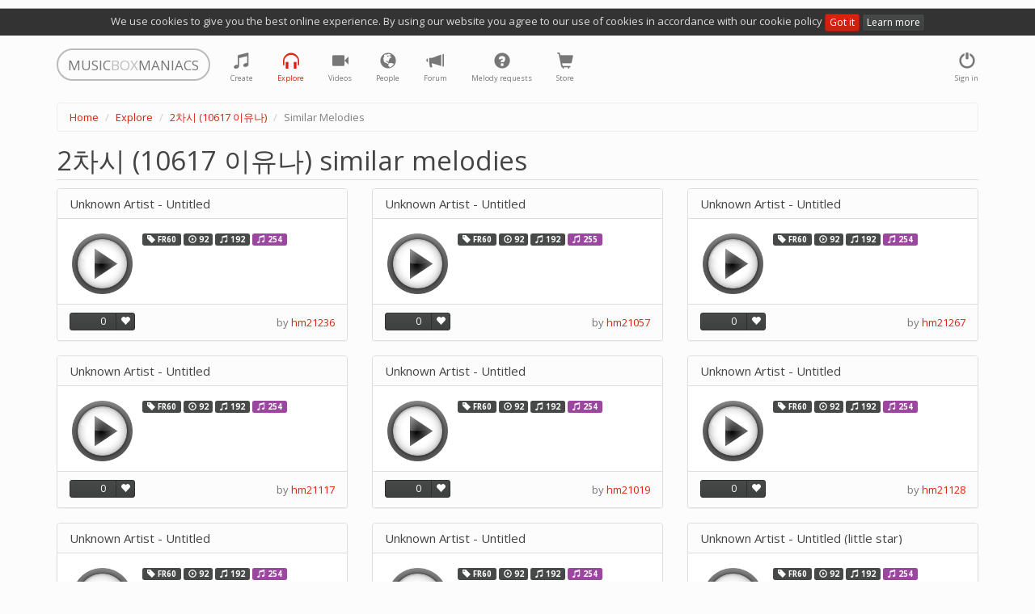

--- FILE ---
content_type: text/html; charset=utf-8
request_url: https://musicboxmaniacs.com/explore/melody/2-10617_82664/similar_melodies/?page=2
body_size: 7928
content:

<!DOCTYPE HTML>
<html lang="en-us">
<head>
    
    <!-- Google Tag Manager -->
    <script>(function(w,d,s,l,i){w[l]=w[l]||[];w[l].push({'gtm.start':
    new Date().getTime(),event:'gtm.js'});var f=d.getElementsByTagName(s)[0],
    j=d.createElement(s),dl=l!='dataLayer'?'&l='+l:'';j.async=true;j.src=
    'https://www.googletagmanager.com/gtm.js?id='+i+dl;f.parentNode.insertBefore(j,f);
    })(window,document,'script','dataLayer','GTM-TQLS6NC');</script>
    <!-- End Google Tag Manager -->
    
    
    <meta name="viewport" content="width=device-width, initial-scale=1, maximum-scale=1, user-scalable=0"/>
    <meta name="google-site-verification" content="71DC0sc1gfay06-tr7Fow7_vbQk2epewlyxDaJZr3FY"/>
    <meta http-equiv="content-type" content="text/html; charset=utf-8"/>
    <link rel="apple-touch-icon" sizes="57x57" href="/apple-icon-57x57.png">
    <link rel="apple-touch-icon" sizes="60x60" href="/apple-icon-60x60.png">
    <link rel="apple-touch-icon" sizes="72x72" href="/apple-icon-72x72.png">
    <link rel="apple-touch-icon" sizes="76x76" href="/apple-icon-76x76.png">
    <link rel="apple-touch-icon" sizes="114x114" href="/apple-icon-114x114.png">
    <link rel="apple-touch-icon" sizes="120x120" href="/apple-icon-120x120.png">
    <link rel="apple-touch-icon" sizes="144x144" href="/apple-icon-144x144.png">
    <link rel="apple-touch-icon" sizes="152x152" href="/apple-icon-152x152.png">
    <link rel="apple-touch-icon" sizes="180x180" href="/apple-icon-180x180.png">
    <link rel="icon" type="image/png" sizes="192x192" href="/android-icon-192x192.png">
    <link rel="icon" type="image/png" sizes="32x32" href="/favicon-32x32.png">
    <link rel="icon" type="image/png" sizes="96x96" href="/favicon-96x96.png">
    <link rel="icon" type="image/png" sizes="16x16" href="/favicon-16x16.png">
    <link rel="manifest" href="/manifest.json">
    <meta name="msapplication-TileColor" content="#ffffff">
    <meta name="msapplication-TileImage" content="/ms-icon-144x144.png">
    <meta name="theme-color" content="#ffffff">
    <title>2차시 (10617 이유나) similar melodies</title>
    <link rel="stylesheet" href="https://d27df6vzwkycjc.cloudfront.net/assets/css/output.6db1e8ee32f5.css" type="text/css">
    
    <!-- Facebook Pixel Code -->
    <script>
      !function(f,b,e,v,n,t,s)
      {if(f.fbq)return;n=f.fbq=function(){n.callMethod?
      n.callMethod.apply(n,arguments):n.queue.push(arguments)};
      if(!f._fbq)f._fbq=n;n.push=n;n.loaded=!0;n.version='2.0';
      n.queue=[];t=b.createElement(e);t.async=!0;
      t.src=v;s=b.getElementsByTagName(e)[0];
      s.parentNode.insertBefore(t,s)}(window, document,'script', 'https://connect.facebook.net/en_US/fbevents.js');
      fbq('init', '1759389744131978');
      fbq('track', 'PageView');
    </script>
    <noscript><img height="1" width="1" style="display:none" src="https://www.facebook.com/tr?id=1759389744131978&ev=PageView&noscript=1"/></noscript>
    <!-- End Facebook Pixel Code -->
    
    

    
    <!-- Global site tag (gtag.js) - Google Ads: 10876544217 -->
    <script async src="https://www.googletagmanager.com/gtag/js?id=AW-10876544217"></script>
    <script>
        window.dataLayer = window.dataLayer || [];
        function gtag(){dataLayer.push(arguments);}
        gtag('js', new Date());

        gtag('config', 'AW-10876544217');
    </script>
    
</head>
<body>
    
    <!-- Google Tag Manager (noscript) -->
    <noscript><iframe src="https://www.googletagmanager.com/ns.html?id=GTM-TQLS6NC"
    height="0" width="0" style="display:none;visibility:hidden"></iframe></noscript>
    <!-- End Google Tag Manager (noscript) -->
    
    
<div class="cookie-policy-warning">
    We use cookies to give you the best online experience. By using our website you agree to our use of cookies in
    accordance with our cookie policy <a href="#" class="btn btn-primary btn-xs btn-close">Got it</a>
    <a href="/cookies/" class="btn btn-default btn-xs">Learn more</a>
</div>
<div class="container">
    <nav class="navbar navbar-default" role="navigation">
        <div class="header">
            <a class="navbar-brand small logo visible-lg visible-md" href="/">
                <span>MUSIC</span><span class="middle">BOX</span><span>MANIACS</span>
            </a>
            <a class="navbar-brand small logo visible-sm" href="/">
                <span>M</span><span class="middle">B</span><span>M</span>
            </a>
        </div>
        <ul class="nav navbar-nav navbar-right">
            
                <li>
                    <a href="#" data-toggle="modal" data-target="#login-modal" class="tst-login">
                        <i class="glyphicon glyphicon-off"></i>
                        <span class="icon-label visible-md visible-lg visible-sm">Sign in</span>
                    </a>
                </li>
            
        </ul>
        <ul class="nav navbar-nav">
            <li class="">
                <a href="/create/" title="Create">
                    <i class="glyphicon glyphicon-music"></i>
                    <span class="icon-label visible-md visible-lg visible-sm">Create</span>
                </a>
            </li>
            <li class="active" title="Explore">
                <a href="/explore/">
                    <i class="glyphicon glyphicon-headphones"></i>
                    <span class="icon-label visible-md visible-lg visible-sm">Explore</span>
                </a>
            </li>
            <li class="">
                <a href="/videos/">
                    <i class="glyphicon glyphicon-facetime-video" title="Videos"></i>
                    <span class="icon-label visible-md visible-lg visible-sm">Videos</span>
                </a>
            </li>
            <li class="" title="People">
                <a href="/people/">
                    <i class="glyphicon glyphicon-globe"></i>
                    <span class="icon-label visible-md visible-lg visible-sm">People</span>
                </a>
            </li>
            <li class="" title="Forum">
                <a href="/forum/">
                    <i class="glyphicon glyphicon-bullhorn"></i>
                    <span class="icon-label visible-md visible-lg visible-sm">Forum</span>
                </a>
            </li>
            <li class="" title="Melody requests">
                <a href="/melody_requests/">
                    <i class="glyphicon glyphicon-question-sign"></i>
                    <span class="icon-label visible-md visible-lg visible-sm">Melody requests</span>
                </a>
            </li>
            <li class="" title="Store">
                <a href="/store/">
                    <i class="glyphicon glyphicon-shopping-cart"></i>
                    <span class="icon-label visible-md visible-lg visible-sm">Store</span>
                </a>
            </li>
        </ul>
    </nav>
</div>

    <div class="container">
        <ol class="breadcrumb">
            
                
                    <li><a href="/">Home</a></li>
                
            
                
                    <li><a href="/explore/">Explore</a></li>
                
            
                
                    <li><a href="/explore/melody/2-10617_82664/">2차시 (10617 이유나)</a></li>
                
            
                
                    <li class="active">Similar Melodies</li>
                
            
        </ol>
    </div>



<div class="container">
    
    <div class="melody-page page-child">
        <h1>2차시 (10617 이유나) similar melodies</h1>
        <div class="row">
            
                <div class="col-xs-12 col-sm-6 col-md-4">
                    
<div class="panel panel-default melody-item">
    <div class="panel-heading">
        <h3 class="panel-title">
            
                <a href="/explore/melody/unknown-artist-untitled_83275/">Unknown Artist - Untitled</a>
            
        </h3>
        
    </div>
    <div class="panel-body">
        <div class="controls">
            <div class="play-btn-wrapper melody-item-play-btn-wrapper">
                
                    <a href="#" class="play-btn stats"
                       data-mp3-url="https://d3nzsgr4mdw5fz.cloudfront.net/media/mp3/0/8/83/83275_unknown-artist-untitled_rj6y_musicboxmaniacs.com.mp3"
                       data-stats-category="play"
                       data-play-src="https://d27df6vzwkycjc.cloudfront.net/mbm_core/img/btn-play.7df009106cc1.png"
                       data-stop-src="https://d27df6vzwkycjc.cloudfront.net/mbm_core/img/btn-stop.7bea23169ac9.png">
                        <img src="https://d27df6vzwkycjc.cloudfront.net/mbm_core/img/btn-play.7df009106cc1.png" alt="play"/>
                    </a>
                
            </div>
        </div>
        <div class="body">
            <p class="melody-meta">
                <span class="label label-default" title="melody type">
                    <i class="glyphicon glyphicon-tag"></i> FR60
                </span>
                <span class="label label-default" title="bpm">
                    <i class="glyphicon glyphicon-play-circle"></i> 92
                </span>
                <span class="label label-default" title="length">
                    <i class="glyphicon glyphicon-music"></i> 192
                </span>
                
                
                
                    <span class="label label-warning" title="similar_melodies">
                        <i class="glyphicon glyphicon-music"></i> 254
                    </span>
                
            </p>
            <p class="melody-description">
                
            </p>
        </div>
    </div>
    <div class="panel-footer">
        
            <div class="controls btn-group dropdown rating-block" data-melody-id="83275">
                <a class="btn btn-xs btn-default rating">0</a>
                <a href="#" class="dropdown-toggle" data-toggle="dropdown" style="display:none;"></a>
                <ul class="dropdown-menu"></ul>
                <a href="#"
                   title="like"
                   class="btn btn-xs btn-default btn-vote vote-plus">
                    <i class="glyphicon glyphicon-heart"></i>
                </a>
            </div>
        
        <div class="meta">
            by <a href="/people/hm21236/">hm21236</a>
        </div>
    </div>
</div>

                </div>
            
                <div class="col-xs-12 col-sm-6 col-md-4">
                    
<div class="panel panel-default melody-item">
    <div class="panel-heading">
        <h3 class="panel-title">
            
                <a href="/explore/melody/unknown-artist-untitled_83274/">Unknown Artist - Untitled</a>
            
        </h3>
        
    </div>
    <div class="panel-body">
        <div class="controls">
            <div class="play-btn-wrapper melody-item-play-btn-wrapper">
                
                    <a href="#" class="play-btn stats"
                       data-mp3-url="https://d3nzsgr4mdw5fz.cloudfront.net/media/mp3/0/8/83/83274_unknown-artist-untitled_gkcd_musicboxmaniacs.com.mp3"
                       data-stats-category="play"
                       data-play-src="https://d27df6vzwkycjc.cloudfront.net/mbm_core/img/btn-play.7df009106cc1.png"
                       data-stop-src="https://d27df6vzwkycjc.cloudfront.net/mbm_core/img/btn-stop.7bea23169ac9.png">
                        <img src="https://d27df6vzwkycjc.cloudfront.net/mbm_core/img/btn-play.7df009106cc1.png" alt="play"/>
                    </a>
                
            </div>
        </div>
        <div class="body">
            <p class="melody-meta">
                <span class="label label-default" title="melody type">
                    <i class="glyphicon glyphicon-tag"></i> FR60
                </span>
                <span class="label label-default" title="bpm">
                    <i class="glyphicon glyphicon-play-circle"></i> 92
                </span>
                <span class="label label-default" title="length">
                    <i class="glyphicon glyphicon-music"></i> 192
                </span>
                
                
                
                    <span class="label label-warning" title="similar_melodies">
                        <i class="glyphicon glyphicon-music"></i> 255
                    </span>
                
            </p>
            <p class="melody-description">
                
            </p>
        </div>
    </div>
    <div class="panel-footer">
        
            <div class="controls btn-group dropdown rating-block" data-melody-id="83274">
                <a class="btn btn-xs btn-default rating">0</a>
                <a href="#" class="dropdown-toggle" data-toggle="dropdown" style="display:none;"></a>
                <ul class="dropdown-menu"></ul>
                <a href="#"
                   title="like"
                   class="btn btn-xs btn-default btn-vote vote-plus">
                    <i class="glyphicon glyphicon-heart"></i>
                </a>
            </div>
        
        <div class="meta">
            by <a href="/people/hm21057/">hm21057</a>
        </div>
    </div>
</div>

                </div>
            
                <div class="col-xs-12 col-sm-6 col-md-4">
                    
<div class="panel panel-default melody-item">
    <div class="panel-heading">
        <h3 class="panel-title">
            
                <a href="/explore/melody/unknown-artist-untitled_83273/">Unknown Artist - Untitled</a>
            
        </h3>
        
    </div>
    <div class="panel-body">
        <div class="controls">
            <div class="play-btn-wrapper melody-item-play-btn-wrapper">
                
                    <a href="#" class="play-btn stats"
                       data-mp3-url="https://d3nzsgr4mdw5fz.cloudfront.net/media/mp3/0/8/83/83273_unknown-artist-untitled_emv4_musicboxmaniacs.com.mp3"
                       data-stats-category="play"
                       data-play-src="https://d27df6vzwkycjc.cloudfront.net/mbm_core/img/btn-play.7df009106cc1.png"
                       data-stop-src="https://d27df6vzwkycjc.cloudfront.net/mbm_core/img/btn-stop.7bea23169ac9.png">
                        <img src="https://d27df6vzwkycjc.cloudfront.net/mbm_core/img/btn-play.7df009106cc1.png" alt="play"/>
                    </a>
                
            </div>
        </div>
        <div class="body">
            <p class="melody-meta">
                <span class="label label-default" title="melody type">
                    <i class="glyphicon glyphicon-tag"></i> FR60
                </span>
                <span class="label label-default" title="bpm">
                    <i class="glyphicon glyphicon-play-circle"></i> 92
                </span>
                <span class="label label-default" title="length">
                    <i class="glyphicon glyphicon-music"></i> 192
                </span>
                
                
                
                    <span class="label label-warning" title="similar_melodies">
                        <i class="glyphicon glyphicon-music"></i> 254
                    </span>
                
            </p>
            <p class="melody-description">
                
            </p>
        </div>
    </div>
    <div class="panel-footer">
        
            <div class="controls btn-group dropdown rating-block" data-melody-id="83273">
                <a class="btn btn-xs btn-default rating">0</a>
                <a href="#" class="dropdown-toggle" data-toggle="dropdown" style="display:none;"></a>
                <ul class="dropdown-menu"></ul>
                <a href="#"
                   title="like"
                   class="btn btn-xs btn-default btn-vote vote-plus">
                    <i class="glyphicon glyphicon-heart"></i>
                </a>
            </div>
        
        <div class="meta">
            by <a href="/people/hm21267/">hm21267</a>
        </div>
    </div>
</div>

                </div>
            
                <div class="col-xs-12 col-sm-6 col-md-4">
                    
<div class="panel panel-default melody-item">
    <div class="panel-heading">
        <h3 class="panel-title">
            
                <a href="/explore/melody/unknown-artist-untitled_83272/">Unknown Artist - Untitled</a>
            
        </h3>
        
    </div>
    <div class="panel-body">
        <div class="controls">
            <div class="play-btn-wrapper melody-item-play-btn-wrapper">
                
                    <a href="#" class="play-btn stats"
                       data-mp3-url="https://d3nzsgr4mdw5fz.cloudfront.net/media/mp3/0/8/83/83272_unknown-artist-untitled_9btg_musicboxmaniacs.com.mp3"
                       data-stats-category="play"
                       data-play-src="https://d27df6vzwkycjc.cloudfront.net/mbm_core/img/btn-play.7df009106cc1.png"
                       data-stop-src="https://d27df6vzwkycjc.cloudfront.net/mbm_core/img/btn-stop.7bea23169ac9.png">
                        <img src="https://d27df6vzwkycjc.cloudfront.net/mbm_core/img/btn-play.7df009106cc1.png" alt="play"/>
                    </a>
                
            </div>
        </div>
        <div class="body">
            <p class="melody-meta">
                <span class="label label-default" title="melody type">
                    <i class="glyphicon glyphicon-tag"></i> FR60
                </span>
                <span class="label label-default" title="bpm">
                    <i class="glyphicon glyphicon-play-circle"></i> 92
                </span>
                <span class="label label-default" title="length">
                    <i class="glyphicon glyphicon-music"></i> 192
                </span>
                
                
                
                    <span class="label label-warning" title="similar_melodies">
                        <i class="glyphicon glyphicon-music"></i> 254
                    </span>
                
            </p>
            <p class="melody-description">
                
            </p>
        </div>
    </div>
    <div class="panel-footer">
        
            <div class="controls btn-group dropdown rating-block" data-melody-id="83272">
                <a class="btn btn-xs btn-default rating">0</a>
                <a href="#" class="dropdown-toggle" data-toggle="dropdown" style="display:none;"></a>
                <ul class="dropdown-menu"></ul>
                <a href="#"
                   title="like"
                   class="btn btn-xs btn-default btn-vote vote-plus">
                    <i class="glyphicon glyphicon-heart"></i>
                </a>
            </div>
        
        <div class="meta">
            by <a href="/people/hm21117/">hm21117</a>
        </div>
    </div>
</div>

                </div>
            
                <div class="col-xs-12 col-sm-6 col-md-4">
                    
<div class="panel panel-default melody-item">
    <div class="panel-heading">
        <h3 class="panel-title">
            
                <a href="/explore/melody/unknown-artist-untitled_83271/">Unknown Artist - Untitled</a>
            
        </h3>
        
    </div>
    <div class="panel-body">
        <div class="controls">
            <div class="play-btn-wrapper melody-item-play-btn-wrapper">
                
                    <a href="#" class="play-btn stats"
                       data-mp3-url="https://d3nzsgr4mdw5fz.cloudfront.net/media/mp3/0/8/83/83271_unknown-artist-untitled_ywvx_musicboxmaniacs.com.mp3"
                       data-stats-category="play"
                       data-play-src="https://d27df6vzwkycjc.cloudfront.net/mbm_core/img/btn-play.7df009106cc1.png"
                       data-stop-src="https://d27df6vzwkycjc.cloudfront.net/mbm_core/img/btn-stop.7bea23169ac9.png">
                        <img src="https://d27df6vzwkycjc.cloudfront.net/mbm_core/img/btn-play.7df009106cc1.png" alt="play"/>
                    </a>
                
            </div>
        </div>
        <div class="body">
            <p class="melody-meta">
                <span class="label label-default" title="melody type">
                    <i class="glyphicon glyphicon-tag"></i> FR60
                </span>
                <span class="label label-default" title="bpm">
                    <i class="glyphicon glyphicon-play-circle"></i> 92
                </span>
                <span class="label label-default" title="length">
                    <i class="glyphicon glyphicon-music"></i> 192
                </span>
                
                
                
                    <span class="label label-warning" title="similar_melodies">
                        <i class="glyphicon glyphicon-music"></i> 254
                    </span>
                
            </p>
            <p class="melody-description">
                
            </p>
        </div>
    </div>
    <div class="panel-footer">
        
            <div class="controls btn-group dropdown rating-block" data-melody-id="83271">
                <a class="btn btn-xs btn-default rating">0</a>
                <a href="#" class="dropdown-toggle" data-toggle="dropdown" style="display:none;"></a>
                <ul class="dropdown-menu"></ul>
                <a href="#"
                   title="like"
                   class="btn btn-xs btn-default btn-vote vote-plus">
                    <i class="glyphicon glyphicon-heart"></i>
                </a>
            </div>
        
        <div class="meta">
            by <a href="/people/hm21019/">hm21019</a>
        </div>
    </div>
</div>

                </div>
            
                <div class="col-xs-12 col-sm-6 col-md-4">
                    
<div class="panel panel-default melody-item">
    <div class="panel-heading">
        <h3 class="panel-title">
            
                <a href="/explore/melody/unknown-artist-untitled_83270/">Unknown Artist - Untitled</a>
            
        </h3>
        
    </div>
    <div class="panel-body">
        <div class="controls">
            <div class="play-btn-wrapper melody-item-play-btn-wrapper">
                
                    <a href="#" class="play-btn stats"
                       data-mp3-url="https://d3nzsgr4mdw5fz.cloudfront.net/media/mp3/0/8/83/83270_unknown-artist-untitled_aa51_musicboxmaniacs.com.mp3"
                       data-stats-category="play"
                       data-play-src="https://d27df6vzwkycjc.cloudfront.net/mbm_core/img/btn-play.7df009106cc1.png"
                       data-stop-src="https://d27df6vzwkycjc.cloudfront.net/mbm_core/img/btn-stop.7bea23169ac9.png">
                        <img src="https://d27df6vzwkycjc.cloudfront.net/mbm_core/img/btn-play.7df009106cc1.png" alt="play"/>
                    </a>
                
            </div>
        </div>
        <div class="body">
            <p class="melody-meta">
                <span class="label label-default" title="melody type">
                    <i class="glyphicon glyphicon-tag"></i> FR60
                </span>
                <span class="label label-default" title="bpm">
                    <i class="glyphicon glyphicon-play-circle"></i> 92
                </span>
                <span class="label label-default" title="length">
                    <i class="glyphicon glyphicon-music"></i> 192
                </span>
                
                
                
                    <span class="label label-warning" title="similar_melodies">
                        <i class="glyphicon glyphicon-music"></i> 254
                    </span>
                
            </p>
            <p class="melody-description">
                
            </p>
        </div>
    </div>
    <div class="panel-footer">
        
            <div class="controls btn-group dropdown rating-block" data-melody-id="83270">
                <a class="btn btn-xs btn-default rating">0</a>
                <a href="#" class="dropdown-toggle" data-toggle="dropdown" style="display:none;"></a>
                <ul class="dropdown-menu"></ul>
                <a href="#"
                   title="like"
                   class="btn btn-xs btn-default btn-vote vote-plus">
                    <i class="glyphicon glyphicon-heart"></i>
                </a>
            </div>
        
        <div class="meta">
            by <a href="/people/hm21128/">hm21128</a>
        </div>
    </div>
</div>

                </div>
            
                <div class="col-xs-12 col-sm-6 col-md-4">
                    
<div class="panel panel-default melody-item">
    <div class="panel-heading">
        <h3 class="panel-title">
            
                <a href="/explore/melody/unknown-artist-untitled_83269/">Unknown Artist - Untitled</a>
            
        </h3>
        
    </div>
    <div class="panel-body">
        <div class="controls">
            <div class="play-btn-wrapper melody-item-play-btn-wrapper">
                
                    <a href="#" class="play-btn stats"
                       data-mp3-url="https://d3nzsgr4mdw5fz.cloudfront.net/media/mp3/0/8/83/83269_unknown-artist-untitled_fdu6_musicboxmaniacs.com.mp3"
                       data-stats-category="play"
                       data-play-src="https://d27df6vzwkycjc.cloudfront.net/mbm_core/img/btn-play.7df009106cc1.png"
                       data-stop-src="https://d27df6vzwkycjc.cloudfront.net/mbm_core/img/btn-stop.7bea23169ac9.png">
                        <img src="https://d27df6vzwkycjc.cloudfront.net/mbm_core/img/btn-play.7df009106cc1.png" alt="play"/>
                    </a>
                
            </div>
        </div>
        <div class="body">
            <p class="melody-meta">
                <span class="label label-default" title="melody type">
                    <i class="glyphicon glyphicon-tag"></i> FR60
                </span>
                <span class="label label-default" title="bpm">
                    <i class="glyphicon glyphicon-play-circle"></i> 92
                </span>
                <span class="label label-default" title="length">
                    <i class="glyphicon glyphicon-music"></i> 192
                </span>
                
                
                
                    <span class="label label-warning" title="similar_melodies">
                        <i class="glyphicon glyphicon-music"></i> 254
                    </span>
                
            </p>
            <p class="melody-description">
                
            </p>
        </div>
    </div>
    <div class="panel-footer">
        
            <div class="controls btn-group dropdown rating-block" data-melody-id="83269">
                <a class="btn btn-xs btn-default rating">0</a>
                <a href="#" class="dropdown-toggle" data-toggle="dropdown" style="display:none;"></a>
                <ul class="dropdown-menu"></ul>
                <a href="#"
                   title="like"
                   class="btn btn-xs btn-default btn-vote vote-plus">
                    <i class="glyphicon glyphicon-heart"></i>
                </a>
            </div>
        
        <div class="meta">
            by <a href="/people/hm21067/">hm21067</a>
        </div>
    </div>
</div>

                </div>
            
                <div class="col-xs-12 col-sm-6 col-md-4">
                    
<div class="panel panel-default melody-item">
    <div class="panel-heading">
        <h3 class="panel-title">
            
                <a href="/explore/melody/unknown-artist-untitled_83268/">Unknown Artist - Untitled</a>
            
        </h3>
        
    </div>
    <div class="panel-body">
        <div class="controls">
            <div class="play-btn-wrapper melody-item-play-btn-wrapper">
                
                    <a href="#" class="play-btn stats"
                       data-mp3-url="https://d3nzsgr4mdw5fz.cloudfront.net/media/mp3/0/8/83/83268_unknown-artist-untitled_3bwm_musicboxmaniacs.com.mp3"
                       data-stats-category="play"
                       data-play-src="https://d27df6vzwkycjc.cloudfront.net/mbm_core/img/btn-play.7df009106cc1.png"
                       data-stop-src="https://d27df6vzwkycjc.cloudfront.net/mbm_core/img/btn-stop.7bea23169ac9.png">
                        <img src="https://d27df6vzwkycjc.cloudfront.net/mbm_core/img/btn-play.7df009106cc1.png" alt="play"/>
                    </a>
                
            </div>
        </div>
        <div class="body">
            <p class="melody-meta">
                <span class="label label-default" title="melody type">
                    <i class="glyphicon glyphicon-tag"></i> FR60
                </span>
                <span class="label label-default" title="bpm">
                    <i class="glyphicon glyphicon-play-circle"></i> 92
                </span>
                <span class="label label-default" title="length">
                    <i class="glyphicon glyphicon-music"></i> 192
                </span>
                
                
                
                    <span class="label label-warning" title="similar_melodies">
                        <i class="glyphicon glyphicon-music"></i> 254
                    </span>
                
            </p>
            <p class="melody-description">
                
            </p>
        </div>
    </div>
    <div class="panel-footer">
        
            <div class="controls btn-group dropdown rating-block" data-melody-id="83268">
                <a class="btn btn-xs btn-default rating">0</a>
                <a href="#" class="dropdown-toggle" data-toggle="dropdown" style="display:none;"></a>
                <ul class="dropdown-menu"></ul>
                <a href="#"
                   title="like"
                   class="btn btn-xs btn-default btn-vote vote-plus">
                    <i class="glyphicon glyphicon-heart"></i>
                </a>
            </div>
        
        <div class="meta">
            by <a href="/people/hm21032/">hm21032</a>
        </div>
    </div>
</div>

                </div>
            
                <div class="col-xs-12 col-sm-6 col-md-4">
                    
<div class="panel panel-default melody-item">
    <div class="panel-heading">
        <h3 class="panel-title">
            
                <a href="/explore/melody/unknown-artist-untitled-little-star_83265/">Unknown Artist - Untitled (little star)</a>
            
        </h3>
        
    </div>
    <div class="panel-body">
        <div class="controls">
            <div class="play-btn-wrapper melody-item-play-btn-wrapper">
                
                    <a href="#" class="play-btn stats"
                       data-mp3-url="https://d3nzsgr4mdw5fz.cloudfront.net/media/mp3/0/8/83/83265_unknown-artist-untitled-little-star_zqe7_musicboxmaniacs.com.mp3"
                       data-stats-category="play"
                       data-play-src="https://d27df6vzwkycjc.cloudfront.net/mbm_core/img/btn-play.7df009106cc1.png"
                       data-stop-src="https://d27df6vzwkycjc.cloudfront.net/mbm_core/img/btn-stop.7bea23169ac9.png">
                        <img src="https://d27df6vzwkycjc.cloudfront.net/mbm_core/img/btn-play.7df009106cc1.png" alt="play"/>
                    </a>
                
            </div>
        </div>
        <div class="body">
            <p class="melody-meta">
                <span class="label label-default" title="melody type">
                    <i class="glyphicon glyphicon-tag"></i> FR60
                </span>
                <span class="label label-default" title="bpm">
                    <i class="glyphicon glyphicon-play-circle"></i> 92
                </span>
                <span class="label label-default" title="length">
                    <i class="glyphicon glyphicon-music"></i> 192
                </span>
                
                
                
                    <span class="label label-warning" title="similar_melodies">
                        <i class="glyphicon glyphicon-music"></i> 254
                    </span>
                
            </p>
            <p class="melody-description">
                
            </p>
        </div>
    </div>
    <div class="panel-footer">
        
            <div class="controls btn-group dropdown rating-block" data-melody-id="83265">
                <a class="btn btn-xs btn-default rating">0</a>
                <a href="#" class="dropdown-toggle" data-toggle="dropdown" style="display:none;"></a>
                <ul class="dropdown-menu"></ul>
                <a href="#"
                   title="like"
                   class="btn btn-xs btn-default btn-vote vote-plus">
                    <i class="glyphicon glyphicon-heart"></i>
                </a>
            </div>
        
        <div class="meta">
            by <a href="/people/hm21211/">hm21211</a>
        </div>
    </div>
</div>

                </div>
            
                <div class="col-xs-12 col-sm-6 col-md-4">
                    
<div class="panel panel-default melody-item">
    <div class="panel-heading">
        <h3 class="panel-title">
            
                <a href="/explore/melody/unknown-artist-untitled_83264/">Unknown Artist - Untitled</a>
            
        </h3>
        
    </div>
    <div class="panel-body">
        <div class="controls">
            <div class="play-btn-wrapper melody-item-play-btn-wrapper">
                
                    <a href="#" class="play-btn stats"
                       data-mp3-url="https://d3nzsgr4mdw5fz.cloudfront.net/media/mp3/0/8/83/83264_unknown-artist-untitled_cw3t_musicboxmaniacs.com.mp3"
                       data-stats-category="play"
                       data-play-src="https://d27df6vzwkycjc.cloudfront.net/mbm_core/img/btn-play.7df009106cc1.png"
                       data-stop-src="https://d27df6vzwkycjc.cloudfront.net/mbm_core/img/btn-stop.7bea23169ac9.png">
                        <img src="https://d27df6vzwkycjc.cloudfront.net/mbm_core/img/btn-play.7df009106cc1.png" alt="play"/>
                    </a>
                
            </div>
        </div>
        <div class="body">
            <p class="melody-meta">
                <span class="label label-default" title="melody type">
                    <i class="glyphicon glyphicon-tag"></i> FR60
                </span>
                <span class="label label-default" title="bpm">
                    <i class="glyphicon glyphicon-play-circle"></i> 92
                </span>
                <span class="label label-default" title="length">
                    <i class="glyphicon glyphicon-music"></i> 192
                </span>
                
                
                
                    <span class="label label-warning" title="similar_melodies">
                        <i class="glyphicon glyphicon-music"></i> 255
                    </span>
                
            </p>
            <p class="melody-description">
                
            </p>
        </div>
    </div>
    <div class="panel-footer">
        
            <div class="controls btn-group dropdown rating-block" data-melody-id="83264">
                <a class="btn btn-xs btn-default rating">0</a>
                <a href="#" class="dropdown-toggle" data-toggle="dropdown" style="display:none;"></a>
                <ul class="dropdown-menu"></ul>
                <a href="#"
                   title="like"
                   class="btn btn-xs btn-default btn-vote vote-plus">
                    <i class="glyphicon glyphicon-heart"></i>
                </a>
            </div>
        
        <div class="meta">
            by <a href="/people/hm21296/">hm21296</a>
        </div>
    </div>
</div>

                </div>
            
                <div class="col-xs-12 col-sm-6 col-md-4">
                    
<div class="panel panel-default melody-item">
    <div class="panel-heading">
        <h3 class="panel-title">
            
                <a href="/explore/melody/unknown-artist-untitled_83263/">Unknown Artist - Untitled</a>
            
        </h3>
        
    </div>
    <div class="panel-body">
        <div class="controls">
            <div class="play-btn-wrapper melody-item-play-btn-wrapper">
                
                    <a href="#" class="play-btn stats"
                       data-mp3-url="https://d3nzsgr4mdw5fz.cloudfront.net/media/mp3/0/8/83/83263_unknown-artist-untitled_h1h7_musicboxmaniacs.com.mp3"
                       data-stats-category="play"
                       data-play-src="https://d27df6vzwkycjc.cloudfront.net/mbm_core/img/btn-play.7df009106cc1.png"
                       data-stop-src="https://d27df6vzwkycjc.cloudfront.net/mbm_core/img/btn-stop.7bea23169ac9.png">
                        <img src="https://d27df6vzwkycjc.cloudfront.net/mbm_core/img/btn-play.7df009106cc1.png" alt="play"/>
                    </a>
                
            </div>
        </div>
        <div class="body">
            <p class="melody-meta">
                <span class="label label-default" title="melody type">
                    <i class="glyphicon glyphicon-tag"></i> FR60
                </span>
                <span class="label label-default" title="bpm">
                    <i class="glyphicon glyphicon-play-circle"></i> 92
                </span>
                <span class="label label-default" title="length">
                    <i class="glyphicon glyphicon-music"></i> 192
                </span>
                
                
                
                    <span class="label label-warning" title="similar_melodies">
                        <i class="glyphicon glyphicon-music"></i> 254
                    </span>
                
            </p>
            <p class="melody-description">
                
            </p>
        </div>
    </div>
    <div class="panel-footer">
        
            <div class="controls btn-group dropdown rating-block" data-melody-id="83263">
                <a class="btn btn-xs btn-default rating">0</a>
                <a href="#" class="dropdown-toggle" data-toggle="dropdown" style="display:none;"></a>
                <ul class="dropdown-menu"></ul>
                <a href="#"
                   title="like"
                   class="btn btn-xs btn-default btn-vote vote-plus">
                    <i class="glyphicon glyphicon-heart"></i>
                </a>
            </div>
        
        <div class="meta">
            by <a href="/people/hm21195/">hm21195</a>
        </div>
    </div>
</div>

                </div>
            
                <div class="col-xs-12 col-sm-6 col-md-4">
                    
<div class="panel panel-default melody-item">
    <div class="panel-heading">
        <h3 class="panel-title">
            
                <a href="/explore/melody/unknown-artist-untitled_83262/">Unknown Artist - Untitled</a>
            
        </h3>
        
    </div>
    <div class="panel-body">
        <div class="controls">
            <div class="play-btn-wrapper melody-item-play-btn-wrapper">
                
                    <a href="#" class="play-btn stats"
                       data-mp3-url="https://d3nzsgr4mdw5fz.cloudfront.net/media/mp3/0/8/83/83262_unknown-artist-untitled_7qgp_musicboxmaniacs.com.mp3"
                       data-stats-category="play"
                       data-play-src="https://d27df6vzwkycjc.cloudfront.net/mbm_core/img/btn-play.7df009106cc1.png"
                       data-stop-src="https://d27df6vzwkycjc.cloudfront.net/mbm_core/img/btn-stop.7bea23169ac9.png">
                        <img src="https://d27df6vzwkycjc.cloudfront.net/mbm_core/img/btn-play.7df009106cc1.png" alt="play"/>
                    </a>
                
            </div>
        </div>
        <div class="body">
            <p class="melody-meta">
                <span class="label label-default" title="melody type">
                    <i class="glyphicon glyphicon-tag"></i> FR60
                </span>
                <span class="label label-default" title="bpm">
                    <i class="glyphicon glyphicon-play-circle"></i> 92
                </span>
                <span class="label label-default" title="length">
                    <i class="glyphicon glyphicon-music"></i> 192
                </span>
                
                
                
                    <span class="label label-warning" title="similar_melodies">
                        <i class="glyphicon glyphicon-music"></i> 254
                    </span>
                
            </p>
            <p class="melody-description">
                
            </p>
        </div>
    </div>
    <div class="panel-footer">
        
            <div class="controls btn-group dropdown rating-block" data-melody-id="83262">
                <a class="btn btn-xs btn-default rating">0</a>
                <a href="#" class="dropdown-toggle" data-toggle="dropdown" style="display:none;"></a>
                <ul class="dropdown-menu"></ul>
                <a href="#"
                   title="like"
                   class="btn btn-xs btn-default btn-vote vote-plus">
                    <i class="glyphicon glyphicon-heart"></i>
                </a>
            </div>
        
        <div class="meta">
            by <a href="/people/hm21328/">hm21328</a>
        </div>
    </div>
</div>

                </div>
            
                <div class="col-xs-12 col-sm-6 col-md-4">
                    
<div class="panel panel-default melody-item">
    <div class="panel-heading">
        <h3 class="panel-title">
            
                <a href="/explore/melody/unknown-artist-untitled_83197/">Unknown Artist - Untitled</a>
            
        </h3>
        
    </div>
    <div class="panel-body">
        <div class="controls">
            <div class="play-btn-wrapper melody-item-play-btn-wrapper">
                
                    <a href="#" class="play-btn stats"
                       data-mp3-url="https://d3nzsgr4mdw5fz.cloudfront.net/media/mp3/0/8/83/83197_unknown-artist-untitled_ocmg_musicboxmaniacs.com.mp3"
                       data-stats-category="play"
                       data-play-src="https://d27df6vzwkycjc.cloudfront.net/mbm_core/img/btn-play.7df009106cc1.png"
                       data-stop-src="https://d27df6vzwkycjc.cloudfront.net/mbm_core/img/btn-stop.7bea23169ac9.png">
                        <img src="https://d27df6vzwkycjc.cloudfront.net/mbm_core/img/btn-play.7df009106cc1.png" alt="play"/>
                    </a>
                
            </div>
        </div>
        <div class="body">
            <p class="melody-meta">
                <span class="label label-default" title="melody type">
                    <i class="glyphicon glyphicon-tag"></i> FR60
                </span>
                <span class="label label-default" title="bpm">
                    <i class="glyphicon glyphicon-play-circle"></i> 92
                </span>
                <span class="label label-default" title="length">
                    <i class="glyphicon glyphicon-music"></i> 192
                </span>
                
                
                
                    <span class="label label-warning" title="similar_melodies">
                        <i class="glyphicon glyphicon-music"></i> 254
                    </span>
                
            </p>
            <p class="melody-description">
                
            </p>
        </div>
    </div>
    <div class="panel-footer">
        
            <div class="controls btn-group dropdown rating-block" data-melody-id="83197">
                <a class="btn btn-xs btn-default rating">0</a>
                <a href="#" class="dropdown-toggle" data-toggle="dropdown" style="display:none;"></a>
                <ul class="dropdown-menu"></ul>
                <a href="#"
                   title="like"
                   class="btn btn-xs btn-default btn-vote vote-plus">
                    <i class="glyphicon glyphicon-heart"></i>
                </a>
            </div>
        
        <div class="meta">
            by <a href="/people/hm21333/">hm21333</a>
        </div>
    </div>
</div>

                </div>
            
                <div class="col-xs-12 col-sm-6 col-md-4">
                    
<div class="panel panel-default melody-item">
    <div class="panel-heading">
        <h3 class="panel-title">
            
                <a href="/explore/melody/10425_83194/">10425 최혼</a>
            
        </h3>
        
    </div>
    <div class="panel-body">
        <div class="controls">
            <div class="play-btn-wrapper melody-item-play-btn-wrapper">
                
                    <a href="#" class="play-btn stats"
                       data-mp3-url="https://d3nzsgr4mdw5fz.cloudfront.net/media/mp3/0/8/83/83194_10425_vq5d_musicboxmaniacs.com.mp3"
                       data-stats-category="play"
                       data-play-src="https://d27df6vzwkycjc.cloudfront.net/mbm_core/img/btn-play.7df009106cc1.png"
                       data-stop-src="https://d27df6vzwkycjc.cloudfront.net/mbm_core/img/btn-stop.7bea23169ac9.png">
                        <img src="https://d27df6vzwkycjc.cloudfront.net/mbm_core/img/btn-play.7df009106cc1.png" alt="play"/>
                    </a>
                
            </div>
        </div>
        <div class="body">
            <p class="melody-meta">
                <span class="label label-default" title="melody type">
                    <i class="glyphicon glyphicon-tag"></i> FR60
                </span>
                <span class="label label-default" title="bpm">
                    <i class="glyphicon glyphicon-play-circle"></i> 70
                </span>
                <span class="label label-default" title="length">
                    <i class="glyphicon glyphicon-music"></i> 192
                </span>
                
                
                
                    <span class="label label-warning" title="similar_melodies">
                        <i class="glyphicon glyphicon-music"></i> 254
                    </span>
                
            </p>
            <p class="melody-description">
                
            </p>
        </div>
    </div>
    <div class="panel-footer">
        
            <div class="controls btn-group dropdown rating-block" data-melody-id="83194">
                <a class="btn btn-xs btn-default rating">0</a>
                <a href="#" class="dropdown-toggle" data-toggle="dropdown" style="display:none;"></a>
                <ul class="dropdown-menu"></ul>
                <a href="#"
                   title="like"
                   class="btn btn-xs btn-default btn-vote vote-plus">
                    <i class="glyphicon glyphicon-heart"></i>
                </a>
            </div>
        
        <div class="meta">
            by <a href="/people/1fe0624792c04e39/">1fe0624792c04e39</a>
        </div>
    </div>
</div>

                </div>
            
                <div class="col-xs-12 col-sm-6 col-md-4">
                    
<div class="panel panel-default melody-item">
    <div class="panel-heading">
        <h3 class="panel-title">
            
                <a href="/explore/melody/1-10-2_82997/">1-10 2차시</a>
            
        </h3>
        
    </div>
    <div class="panel-body">
        <div class="controls">
            <div class="play-btn-wrapper melody-item-play-btn-wrapper">
                
                    <a href="#" class="play-btn stats"
                       data-mp3-url="https://d3nzsgr4mdw5fz.cloudfront.net/media/mp3/0/8/82/82997_1-10-2_ox6u_musicboxmaniacs.com.mp3"
                       data-stats-category="play"
                       data-play-src="https://d27df6vzwkycjc.cloudfront.net/mbm_core/img/btn-play.7df009106cc1.png"
                       data-stop-src="https://d27df6vzwkycjc.cloudfront.net/mbm_core/img/btn-stop.7bea23169ac9.png">
                        <img src="https://d27df6vzwkycjc.cloudfront.net/mbm_core/img/btn-play.7df009106cc1.png" alt="play"/>
                    </a>
                
            </div>
        </div>
        <div class="body">
            <p class="melody-meta">
                <span class="label label-default" title="melody type">
                    <i class="glyphicon glyphicon-tag"></i> FR60
                </span>
                <span class="label label-default" title="bpm">
                    <i class="glyphicon glyphicon-play-circle"></i> 60
                </span>
                <span class="label label-default" title="length">
                    <i class="glyphicon glyphicon-music"></i> 192
                </span>
                
                
                
                    <span class="label label-warning" title="similar_melodies">
                        <i class="glyphicon glyphicon-music"></i> 254
                    </span>
                
            </p>
            <p class="melody-description">
                
            </p>
        </div>
    </div>
    <div class="panel-footer">
        
            <div class="controls btn-group dropdown rating-block" data-melody-id="82997">
                <a class="btn btn-xs btn-default rating">0</a>
                <a href="#" class="dropdown-toggle" data-toggle="dropdown" style="display:none;"></a>
                <ul class="dropdown-menu"></ul>
                <a href="#"
                   title="like"
                   class="btn btn-xs btn-default btn-vote vote-plus">
                    <i class="glyphicon glyphicon-heart"></i>
                </a>
            </div>
        
        <div class="meta">
            by <a href="/people/hm21143/">hm21143</a>
        </div>
    </div>
</div>

                </div>
            
                <div class="col-xs-12 col-sm-6 col-md-4">
                    
<div class="panel panel-default melody-item">
    <div class="panel-heading">
        <h3 class="panel-title">
            
                <a href="/explore/melody/110-2_82995/">1–10 2차시</a>
            
        </h3>
        
    </div>
    <div class="panel-body">
        <div class="controls">
            <div class="play-btn-wrapper melody-item-play-btn-wrapper">
                
                    <a href="#" class="play-btn stats"
                       data-mp3-url="https://d3nzsgr4mdw5fz.cloudfront.net/media/mp3/0/8/82/82995_110-2_anbb_musicboxmaniacs.com.mp3"
                       data-stats-category="play"
                       data-play-src="https://d27df6vzwkycjc.cloudfront.net/mbm_core/img/btn-play.7df009106cc1.png"
                       data-stop-src="https://d27df6vzwkycjc.cloudfront.net/mbm_core/img/btn-stop.7bea23169ac9.png">
                        <img src="https://d27df6vzwkycjc.cloudfront.net/mbm_core/img/btn-play.7df009106cc1.png" alt="play"/>
                    </a>
                
            </div>
        </div>
        <div class="body">
            <p class="melody-meta">
                <span class="label label-default" title="melody type">
                    <i class="glyphicon glyphicon-tag"></i> FR60
                </span>
                <span class="label label-default" title="bpm">
                    <i class="glyphicon glyphicon-play-circle"></i> 60
                </span>
                <span class="label label-default" title="length">
                    <i class="glyphicon glyphicon-music"></i> 192
                </span>
                
                
                
                    <span class="label label-warning" title="similar_melodies">
                        <i class="glyphicon glyphicon-music"></i> 254
                    </span>
                
            </p>
            <p class="melody-description">
                
            </p>
        </div>
    </div>
    <div class="panel-footer">
        
            <div class="controls btn-group dropdown rating-block" data-melody-id="82995">
                <a class="btn btn-xs btn-default rating">0</a>
                <a href="#" class="dropdown-toggle" data-toggle="dropdown" style="display:none;"></a>
                <ul class="dropdown-menu"></ul>
                <a href="#"
                   title="like"
                   class="btn btn-xs btn-default btn-vote vote-plus">
                    <i class="glyphicon glyphicon-heart"></i>
                </a>
            </div>
        
        <div class="meta">
            by <a href="/people/hm21143/">hm21143</a>
        </div>
    </div>
</div>

                </div>
            
                <div class="col-xs-12 col-sm-6 col-md-4">
                    
<div class="panel panel-default melody-item">
    <div class="panel-heading">
        <h3 class="panel-title">
            
                <a href="/explore/melody/unknown-artist-untitled_82817/">Unknown Artist - Untitled</a>
            
        </h3>
        
    </div>
    <div class="panel-body">
        <div class="controls">
            <div class="play-btn-wrapper melody-item-play-btn-wrapper">
                
                    <a href="#" class="play-btn stats"
                       data-mp3-url="https://d3nzsgr4mdw5fz.cloudfront.net/media/mp3/0/8/82/82817_unknown-artist-untitled_3bmr_musicboxmaniacs.com.mp3"
                       data-stats-category="play"
                       data-play-src="https://d27df6vzwkycjc.cloudfront.net/mbm_core/img/btn-play.7df009106cc1.png"
                       data-stop-src="https://d27df6vzwkycjc.cloudfront.net/mbm_core/img/btn-stop.7bea23169ac9.png">
                        <img src="https://d27df6vzwkycjc.cloudfront.net/mbm_core/img/btn-play.7df009106cc1.png" alt="play"/>
                    </a>
                
            </div>
        </div>
        <div class="body">
            <p class="melody-meta">
                <span class="label label-default" title="melody type">
                    <i class="glyphicon glyphicon-tag"></i> FR60
                </span>
                <span class="label label-default" title="bpm">
                    <i class="glyphicon glyphicon-play-circle"></i> 60
                </span>
                <span class="label label-default" title="length">
                    <i class="glyphicon glyphicon-music"></i> 192
                </span>
                
                
                
                    <span class="label label-warning" title="similar_melodies">
                        <i class="glyphicon glyphicon-music"></i> 254
                    </span>
                
            </p>
            <p class="melody-description">
                2-1
            </p>
        </div>
    </div>
    <div class="panel-footer">
        
            <div class="controls btn-group dropdown rating-block" data-melody-id="82817">
                <a class="btn btn-xs btn-default rating">0</a>
                <a href="#" class="dropdown-toggle" data-toggle="dropdown" style="display:none;"></a>
                <ul class="dropdown-menu"></ul>
                <a href="#"
                   title="like"
                   class="btn btn-xs btn-default btn-vote vote-plus">
                    <i class="glyphicon glyphicon-heart"></i>
                </a>
            </div>
        
        <div class="meta">
            by <a href="/people/hm21103/">hm21103</a>
        </div>
    </div>
</div>

                </div>
            
                <div class="col-xs-12 col-sm-6 col-md-4">
                    
<div class="panel panel-default melody-item">
    <div class="panel-heading">
        <h3 class="panel-title">
            
                <a href="/explore/melody/1-7-2_82811/">1-7 2차시</a>
            
        </h3>
        
    </div>
    <div class="panel-body">
        <div class="controls">
            <div class="play-btn-wrapper melody-item-play-btn-wrapper">
                
                    <a href="#" class="play-btn stats"
                       data-mp3-url="https://d3nzsgr4mdw5fz.cloudfront.net/media/mp3/0/8/82/82811_1-7-2_dij3_musicboxmaniacs.com.mp3"
                       data-stats-category="play"
                       data-play-src="https://d27df6vzwkycjc.cloudfront.net/mbm_core/img/btn-play.7df009106cc1.png"
                       data-stop-src="https://d27df6vzwkycjc.cloudfront.net/mbm_core/img/btn-stop.7bea23169ac9.png">
                        <img src="https://d27df6vzwkycjc.cloudfront.net/mbm_core/img/btn-play.7df009106cc1.png" alt="play"/>
                    </a>
                
            </div>
        </div>
        <div class="body">
            <p class="melody-meta">
                <span class="label label-default" title="melody type">
                    <i class="glyphicon glyphicon-tag"></i> FR60
                </span>
                <span class="label label-default" title="bpm">
                    <i class="glyphicon glyphicon-play-circle"></i> 80
                </span>
                <span class="label label-default" title="length">
                    <i class="glyphicon glyphicon-music"></i> 192
                </span>
                
                
                
                    <span class="label label-warning" title="similar_melodies">
                        <i class="glyphicon glyphicon-music"></i> 255
                    </span>
                
            </p>
            <p class="melody-description">
                
            </p>
        </div>
    </div>
    <div class="panel-footer">
        
            <div class="controls btn-group dropdown rating-block" data-melody-id="82811">
                <a class="btn btn-xs btn-default rating">0</a>
                <a href="#" class="dropdown-toggle" data-toggle="dropdown" style="display:none;"></a>
                <ul class="dropdown-menu"></ul>
                <a href="#"
                   title="like"
                   class="btn btn-xs btn-default btn-vote vote-plus">
                    <i class="glyphicon glyphicon-heart"></i>
                </a>
            </div>
        
        <div class="meta">
            by <a href="/people/hm21259/">hm21259</a>
        </div>
    </div>
</div>

                </div>
            
                <div class="col-xs-12 col-sm-6 col-md-4">
                    
<div class="panel panel-default melody-item">
    <div class="panel-heading">
        <h3 class="panel-title">
            
                <a href="/explore/melody/2-10411_82798/">2차시 10411 손권</a>
            
        </h3>
        
    </div>
    <div class="panel-body">
        <div class="controls">
            <div class="play-btn-wrapper melody-item-play-btn-wrapper">
                
                    <a href="#" class="play-btn stats"
                       data-mp3-url="https://d3nzsgr4mdw5fz.cloudfront.net/media/mp3/0/8/82/82798_2-10411_lygd_musicboxmaniacs.com.mp3"
                       data-stats-category="play"
                       data-play-src="https://d27df6vzwkycjc.cloudfront.net/mbm_core/img/btn-play.7df009106cc1.png"
                       data-stop-src="https://d27df6vzwkycjc.cloudfront.net/mbm_core/img/btn-stop.7bea23169ac9.png">
                        <img src="https://d27df6vzwkycjc.cloudfront.net/mbm_core/img/btn-play.7df009106cc1.png" alt="play"/>
                    </a>
                
            </div>
        </div>
        <div class="body">
            <p class="melody-meta">
                <span class="label label-default" title="melody type">
                    <i class="glyphicon glyphicon-tag"></i> FR60
                </span>
                <span class="label label-default" title="bpm">
                    <i class="glyphicon glyphicon-play-circle"></i> 80
                </span>
                <span class="label label-default" title="length">
                    <i class="glyphicon glyphicon-music"></i> 192
                </span>
                
                
                
                    <span class="label label-warning" title="similar_melodies">
                        <i class="glyphicon glyphicon-music"></i> 254
                    </span>
                
            </p>
            <p class="melody-description">
                
            </p>
        </div>
    </div>
    <div class="panel-footer">
        
            <div class="controls btn-group dropdown rating-block" data-melody-id="82798">
                <a class="btn btn-xs btn-default rating">0</a>
                <a href="#" class="dropdown-toggle" data-toggle="dropdown" style="display:none;"></a>
                <ul class="dropdown-menu"></ul>
                <a href="#"
                   title="like"
                   class="btn btn-xs btn-default btn-vote vote-plus">
                    <i class="glyphicon glyphicon-heart"></i>
                </a>
            </div>
        
        <div class="meta">
            by <a href="/people/4c35ee97f6f54ae5/">4c35ee97f6f54ae5</a>
        </div>
    </div>
</div>

                </div>
            
                <div class="col-xs-12 col-sm-6 col-md-4">
                    
<div class="panel panel-default melody-item">
    <div class="panel-heading">
        <h3 class="panel-title">
            
                <a href="/explore/melody/10602-2_82768/">10602 고다현(2차시)</a>
            
        </h3>
        
    </div>
    <div class="panel-body">
        <div class="controls">
            <div class="play-btn-wrapper melody-item-play-btn-wrapper">
                
                    <a href="#" class="play-btn stats"
                       data-mp3-url="https://d3nzsgr4mdw5fz.cloudfront.net/media/mp3/0/8/82/82768_10602-2_n79q_musicboxmaniacs.com.mp3"
                       data-stats-category="play"
                       data-play-src="https://d27df6vzwkycjc.cloudfront.net/mbm_core/img/btn-play.7df009106cc1.png"
                       data-stop-src="https://d27df6vzwkycjc.cloudfront.net/mbm_core/img/btn-stop.7bea23169ac9.png">
                        <img src="https://d27df6vzwkycjc.cloudfront.net/mbm_core/img/btn-play.7df009106cc1.png" alt="play"/>
                    </a>
                
            </div>
        </div>
        <div class="body">
            <p class="melody-meta">
                <span class="label label-default" title="melody type">
                    <i class="glyphicon glyphicon-tag"></i> FR60
                </span>
                <span class="label label-default" title="bpm">
                    <i class="glyphicon glyphicon-play-circle"></i> 80
                </span>
                <span class="label label-default" title="length">
                    <i class="glyphicon glyphicon-music"></i> 192
                </span>
                
                
                
                    <span class="label label-warning" title="similar_melodies">
                        <i class="glyphicon glyphicon-music"></i> 254
                    </span>
                
            </p>
            <p class="melody-description">
                
            </p>
        </div>
    </div>
    <div class="panel-footer">
        
            <div class="controls btn-group dropdown rating-block" data-melody-id="82768">
                <a class="btn btn-xs btn-default rating">0</a>
                <a href="#" class="dropdown-toggle" data-toggle="dropdown" style="display:none;"></a>
                <ul class="dropdown-menu"></ul>
                <a href="#"
                   title="like"
                   class="btn btn-xs btn-default btn-vote vote-plus">
                    <i class="glyphicon glyphicon-heart"></i>
                </a>
            </div>
        
        <div class="meta">
            by <a href="/people/hm21013/">hm21013</a>
        </div>
    </div>
</div>

                </div>
            
                <div class="col-xs-12 col-sm-6 col-md-4">
                    
<div class="panel panel-default melody-item">
    <div class="panel-heading">
        <h3 class="panel-title">
            
                <a href="/explore/melody/2_82753/">2차시</a>
            
        </h3>
        
    </div>
    <div class="panel-body">
        <div class="controls">
            <div class="play-btn-wrapper melody-item-play-btn-wrapper">
                
                    <a href="#" class="play-btn stats"
                       data-mp3-url="https://d3nzsgr4mdw5fz.cloudfront.net/media/mp3/0/8/82/82753_2_z5xg_musicboxmaniacs.com.mp3"
                       data-stats-category="play"
                       data-play-src="https://d27df6vzwkycjc.cloudfront.net/mbm_core/img/btn-play.7df009106cc1.png"
                       data-stop-src="https://d27df6vzwkycjc.cloudfront.net/mbm_core/img/btn-stop.7bea23169ac9.png">
                        <img src="https://d27df6vzwkycjc.cloudfront.net/mbm_core/img/btn-play.7df009106cc1.png" alt="play"/>
                    </a>
                
            </div>
        </div>
        <div class="body">
            <p class="melody-meta">
                <span class="label label-default" title="melody type">
                    <i class="glyphicon glyphicon-tag"></i> FR60
                </span>
                <span class="label label-default" title="bpm">
                    <i class="glyphicon glyphicon-play-circle"></i> 60
                </span>
                <span class="label label-default" title="length">
                    <i class="glyphicon glyphicon-music"></i> 288
                </span>
                
                
                
                    <span class="label label-warning" title="similar_melodies">
                        <i class="glyphicon glyphicon-music"></i> 254
                    </span>
                
            </p>
            <p class="melody-description">
                
            </p>
        </div>
    </div>
    <div class="panel-footer">
        
            <div class="controls btn-group dropdown rating-block" data-melody-id="82753">
                <a class="btn btn-xs btn-default rating">0</a>
                <a href="#" class="dropdown-toggle" data-toggle="dropdown" style="display:none;"></a>
                <ul class="dropdown-menu"></ul>
                <a href="#"
                   title="like"
                   class="btn btn-xs btn-default btn-vote vote-plus">
                    <i class="glyphicon glyphicon-heart"></i>
                </a>
            </div>
        
        <div class="meta">
            by <a href="/people/hm21123/">hm21123</a>
        </div>
    </div>
</div>

                </div>
            
                <div class="col-xs-12 col-sm-6 col-md-4">
                    
<div class="panel panel-default melody-item">
    <div class="panel-heading">
        <h3 class="panel-title">
            
                <a href="/explore/melody/3_82749/">음악 실습 악보 3</a>
            
        </h3>
        
    </div>
    <div class="panel-body">
        <div class="controls">
            <div class="play-btn-wrapper melody-item-play-btn-wrapper">
                
                    <a href="#" class="play-btn stats"
                       data-mp3-url="https://d3nzsgr4mdw5fz.cloudfront.net/media/mp3/0/8/82/82749_3_1a7r_musicboxmaniacs.com.mp3"
                       data-stats-category="play"
                       data-play-src="https://d27df6vzwkycjc.cloudfront.net/mbm_core/img/btn-play.7df009106cc1.png"
                       data-stop-src="https://d27df6vzwkycjc.cloudfront.net/mbm_core/img/btn-stop.7bea23169ac9.png">
                        <img src="https://d27df6vzwkycjc.cloudfront.net/mbm_core/img/btn-play.7df009106cc1.png" alt="play"/>
                    </a>
                
            </div>
        </div>
        <div class="body">
            <p class="melody-meta">
                <span class="label label-default" title="melody type">
                    <i class="glyphicon glyphicon-tag"></i> FR60
                </span>
                <span class="label label-default" title="bpm">
                    <i class="glyphicon glyphicon-play-circle"></i> 92
                </span>
                <span class="label label-default" title="length">
                    <i class="glyphicon glyphicon-music"></i> 192
                </span>
                
                
                
                    <span class="label label-warning" title="similar_melodies">
                        <i class="glyphicon glyphicon-music"></i> 254
                    </span>
                
            </p>
            <p class="melody-description">
                
            </p>
        </div>
    </div>
    <div class="panel-footer">
        
            <div class="controls btn-group dropdown rating-block" data-melody-id="82749">
                <a class="btn btn-xs btn-default rating">0</a>
                <a href="#" class="dropdown-toggle" data-toggle="dropdown" style="display:none;"></a>
                <ul class="dropdown-menu"></ul>
                <a href="#"
                   title="like"
                   class="btn btn-xs btn-default btn-vote vote-plus">
                    <i class="glyphicon glyphicon-heart"></i>
                </a>
            </div>
        
        <div class="meta">
            by <a href="/people/hm21040/">hm21040</a>
        </div>
    </div>
</div>

                </div>
            
                <div class="col-xs-12 col-sm-6 col-md-4">
                    
<div class="panel panel-default melody-item">
    <div class="panel-heading">
        <h3 class="panel-title">
            
                <a href="/explore/melody/unknown-artist-untitled_82747/">Unknown Artist - Untitled</a>
            
        </h3>
        
    </div>
    <div class="panel-body">
        <div class="controls">
            <div class="play-btn-wrapper melody-item-play-btn-wrapper">
                
                    <a href="#" class="play-btn stats"
                       data-mp3-url="https://d3nzsgr4mdw5fz.cloudfront.net/media/mp3/0/8/82/82747_unknown-artist-untitled_mq9x_musicboxmaniacs.com.mp3"
                       data-stats-category="play"
                       data-play-src="https://d27df6vzwkycjc.cloudfront.net/mbm_core/img/btn-play.7df009106cc1.png"
                       data-stop-src="https://d27df6vzwkycjc.cloudfront.net/mbm_core/img/btn-stop.7bea23169ac9.png">
                        <img src="https://d27df6vzwkycjc.cloudfront.net/mbm_core/img/btn-play.7df009106cc1.png" alt="play"/>
                    </a>
                
            </div>
        </div>
        <div class="body">
            <p class="melody-meta">
                <span class="label label-default" title="melody type">
                    <i class="glyphicon glyphicon-tag"></i> FR60
                </span>
                <span class="label label-default" title="bpm">
                    <i class="glyphicon glyphicon-play-circle"></i> 92
                </span>
                <span class="label label-default" title="length">
                    <i class="glyphicon glyphicon-music"></i> 192
                </span>
                
                
                
                    <span class="label label-warning" title="similar_melodies">
                        <i class="glyphicon glyphicon-music"></i> 254
                    </span>
                
            </p>
            <p class="melody-description">
                
            </p>
        </div>
    </div>
    <div class="panel-footer">
        
            <div class="controls btn-group dropdown rating-block" data-melody-id="82747">
                <a class="btn btn-xs btn-default rating">0</a>
                <a href="#" class="dropdown-toggle" data-toggle="dropdown" style="display:none;"></a>
                <ul class="dropdown-menu"></ul>
                <a href="#"
                   title="like"
                   class="btn btn-xs btn-default btn-vote vote-plus">
                    <i class="glyphicon glyphicon-heart"></i>
                </a>
            </div>
        
        <div class="meta">
            by <a href="/people/hm21155/">hm21155</a>
        </div>
    </div>
</div>

                </div>
            
                <div class="col-xs-12 col-sm-6 col-md-4">
                    
<div class="panel panel-default melody-item">
    <div class="panel-heading">
        <h3 class="panel-title">
            
                <a href="/explore/melody/empty_82741/">연습연습</a>
            
        </h3>
        
    </div>
    <div class="panel-body">
        <div class="controls">
            <div class="play-btn-wrapper melody-item-play-btn-wrapper">
                
                    <a href="#" class="play-btn stats"
                       data-mp3-url="https://d3nzsgr4mdw5fz.cloudfront.net/media/mp3/0/8/82/82741_empty_g69f_musicboxmaniacs.com.mp3"
                       data-stats-category="play"
                       data-play-src="https://d27df6vzwkycjc.cloudfront.net/mbm_core/img/btn-play.7df009106cc1.png"
                       data-stop-src="https://d27df6vzwkycjc.cloudfront.net/mbm_core/img/btn-stop.7bea23169ac9.png">
                        <img src="https://d27df6vzwkycjc.cloudfront.net/mbm_core/img/btn-play.7df009106cc1.png" alt="play"/>
                    </a>
                
            </div>
        </div>
        <div class="body">
            <p class="melody-meta">
                <span class="label label-default" title="melody type">
                    <i class="glyphicon glyphicon-tag"></i> FR60
                </span>
                <span class="label label-default" title="bpm">
                    <i class="glyphicon glyphicon-play-circle"></i> 92
                </span>
                <span class="label label-default" title="length">
                    <i class="glyphicon glyphicon-music"></i> 192
                </span>
                
                
                
                    <span class="label label-warning" title="similar_melodies">
                        <i class="glyphicon glyphicon-music"></i> 254
                    </span>
                
            </p>
            <p class="melody-description">
                
            </p>
        </div>
    </div>
    <div class="panel-footer">
        
            <div class="controls btn-group dropdown rating-block" data-melody-id="82741">
                <a class="btn btn-xs btn-default rating">0</a>
                <a href="#" class="dropdown-toggle" data-toggle="dropdown" style="display:none;"></a>
                <ul class="dropdown-menu"></ul>
                <a href="#"
                   title="like"
                   class="btn btn-xs btn-default btn-vote vote-plus">
                    <i class="glyphicon glyphicon-heart"></i>
                </a>
            </div>
        
        <div class="meta">
            by <a href="/people/hm21198/">hm21198</a>
        </div>
    </div>
</div>

                </div>
            
                <div class="col-xs-12 col-sm-6 col-md-4">
                    
<div class="panel panel-default melody-item">
    <div class="panel-heading">
        <h3 class="panel-title">
            
                <a href="/explore/melody/210610_82736/">2차시(10610박진서)</a>
            
        </h3>
        
    </div>
    <div class="panel-body">
        <div class="controls">
            <div class="play-btn-wrapper melody-item-play-btn-wrapper">
                
                    <a href="#" class="play-btn stats"
                       data-mp3-url="https://d3nzsgr4mdw5fz.cloudfront.net/media/mp3/0/8/82/82736_210610_09up_musicboxmaniacs.com.mp3"
                       data-stats-category="play"
                       data-play-src="https://d27df6vzwkycjc.cloudfront.net/mbm_core/img/btn-play.7df009106cc1.png"
                       data-stop-src="https://d27df6vzwkycjc.cloudfront.net/mbm_core/img/btn-stop.7bea23169ac9.png">
                        <img src="https://d27df6vzwkycjc.cloudfront.net/mbm_core/img/btn-play.7df009106cc1.png" alt="play"/>
                    </a>
                
            </div>
        </div>
        <div class="body">
            <p class="melody-meta">
                <span class="label label-default" title="melody type">
                    <i class="glyphicon glyphicon-tag"></i> FR60
                </span>
                <span class="label label-default" title="bpm">
                    <i class="glyphicon glyphicon-play-circle"></i> 80
                </span>
                <span class="label label-default" title="length">
                    <i class="glyphicon glyphicon-music"></i> 192
                </span>
                
                
                
                    <span class="label label-warning" title="similar_melodies">
                        <i class="glyphicon glyphicon-music"></i> 254
                    </span>
                
            </p>
            <p class="melody-description">
                
            </p>
        </div>
    </div>
    <div class="panel-footer">
        
            <div class="controls btn-group dropdown rating-block" data-melody-id="82736">
                <a class="btn btn-xs btn-default rating">0</a>
                <a href="#" class="dropdown-toggle" data-toggle="dropdown" style="display:none;"></a>
                <ul class="dropdown-menu"></ul>
                <a href="#"
                   title="like"
                   class="btn btn-xs btn-default btn-vote vote-plus">
                    <i class="glyphicon glyphicon-heart"></i>
                </a>
            </div>
        
        <div class="meta">
            by <a href="/people/hm21132/">hm21132</a>
        </div>
    </div>
</div>

                </div>
            
                <div class="col-xs-12 col-sm-6 col-md-4">
                    
<div class="panel panel-default melody-item">
    <div class="panel-heading">
        <h3 class="panel-title">
            
                <a href="/explore/melody/2-10426_82734/">2차시 (10426 허승표)</a>
            
        </h3>
        
    </div>
    <div class="panel-body">
        <div class="controls">
            <div class="play-btn-wrapper melody-item-play-btn-wrapper">
                
                    <a href="#" class="play-btn stats"
                       data-mp3-url="https://d3nzsgr4mdw5fz.cloudfront.net/media/mp3/0/8/82/82734_2-10426_3485_musicboxmaniacs.com.mp3"
                       data-stats-category="play"
                       data-play-src="https://d27df6vzwkycjc.cloudfront.net/mbm_core/img/btn-play.7df009106cc1.png"
                       data-stop-src="https://d27df6vzwkycjc.cloudfront.net/mbm_core/img/btn-stop.7bea23169ac9.png">
                        <img src="https://d27df6vzwkycjc.cloudfront.net/mbm_core/img/btn-play.7df009106cc1.png" alt="play"/>
                    </a>
                
            </div>
        </div>
        <div class="body">
            <p class="melody-meta">
                <span class="label label-default" title="melody type">
                    <i class="glyphicon glyphicon-tag"></i> FR60
                </span>
                <span class="label label-default" title="bpm">
                    <i class="glyphicon glyphicon-play-circle"></i> 80
                </span>
                <span class="label label-default" title="length">
                    <i class="glyphicon glyphicon-music"></i> 192
                </span>
                
                
                
                    <span class="label label-warning" title="similar_melodies">
                        <i class="glyphicon glyphicon-music"></i> 254
                    </span>
                
            </p>
            <p class="melody-description">
                
            </p>
        </div>
    </div>
    <div class="panel-footer">
        
            <div class="controls btn-group dropdown rating-block" data-melody-id="82734">
                <a class="btn btn-xs btn-default rating">0</a>
                <a href="#" class="dropdown-toggle" data-toggle="dropdown" style="display:none;"></a>
                <ul class="dropdown-menu"></ul>
                <a href="#"
                   title="like"
                   class="btn btn-xs btn-default btn-vote vote-plus">
                    <i class="glyphicon glyphicon-heart"></i>
                </a>
            </div>
        
        <div class="meta">
            by <a href="/people/hm21354/">hm21354</a>
        </div>
    </div>
</div>

                </div>
            
                <div class="col-xs-12 col-sm-6 col-md-4">
                    
<div class="panel panel-default melody-item">
    <div class="panel-heading">
        <h3 class="panel-title">
            
                <a href="/explore/melody/2-10408_82733/">2차시 (10408 김현민)</a>
            
        </h3>
        
    </div>
    <div class="panel-body">
        <div class="controls">
            <div class="play-btn-wrapper melody-item-play-btn-wrapper">
                
                    <a href="#" class="play-btn stats"
                       data-mp3-url="https://d3nzsgr4mdw5fz.cloudfront.net/media/mp3/0/8/82/82733_2-10408_kf3s_musicboxmaniacs.com.mp3"
                       data-stats-category="play"
                       data-play-src="https://d27df6vzwkycjc.cloudfront.net/mbm_core/img/btn-play.7df009106cc1.png"
                       data-stop-src="https://d27df6vzwkycjc.cloudfront.net/mbm_core/img/btn-stop.7bea23169ac9.png">
                        <img src="https://d27df6vzwkycjc.cloudfront.net/mbm_core/img/btn-play.7df009106cc1.png" alt="play"/>
                    </a>
                
            </div>
        </div>
        <div class="body">
            <p class="melody-meta">
                <span class="label label-default" title="melody type">
                    <i class="glyphicon glyphicon-tag"></i> FR60
                </span>
                <span class="label label-default" title="bpm">
                    <i class="glyphicon glyphicon-play-circle"></i> 80
                </span>
                <span class="label label-default" title="length">
                    <i class="glyphicon glyphicon-music"></i> 192
                </span>
                
                
                
                    <span class="label label-warning" title="similar_melodies">
                        <i class="glyphicon glyphicon-music"></i> 261
                    </span>
                
            </p>
            <p class="melody-description">
                
            </p>
        </div>
    </div>
    <div class="panel-footer">
        
            <div class="controls btn-group dropdown rating-block" data-melody-id="82733">
                <a class="btn btn-xs btn-default rating">0</a>
                <a href="#" class="dropdown-toggle" data-toggle="dropdown" style="display:none;"></a>
                <ul class="dropdown-menu"></ul>
                <a href="#"
                   title="like"
                   class="btn btn-xs btn-default btn-vote vote-plus">
                    <i class="glyphicon glyphicon-heart"></i>
                </a>
            </div>
        
        <div class="meta">
            by <a href="/people/bitter_sweet./">bitter_sweet.</a>
        </div>
    </div>
</div>

                </div>
            
                <div class="col-xs-12 col-sm-6 col-md-4">
                    
<div class="panel panel-default melody-item">
    <div class="panel-heading">
        <h3 class="panel-title">
            
                <a href="/explore/melody/210405_82732/">2차시(10405김시준)</a>
            
        </h3>
        
    </div>
    <div class="panel-body">
        <div class="controls">
            <div class="play-btn-wrapper melody-item-play-btn-wrapper">
                
                    <a href="#" class="play-btn stats"
                       data-mp3-url="https://d3nzsgr4mdw5fz.cloudfront.net/media/mp3/0/8/82/82732_210405_ujn3_musicboxmaniacs.com.mp3"
                       data-stats-category="play"
                       data-play-src="https://d27df6vzwkycjc.cloudfront.net/mbm_core/img/btn-play.7df009106cc1.png"
                       data-stop-src="https://d27df6vzwkycjc.cloudfront.net/mbm_core/img/btn-stop.7bea23169ac9.png">
                        <img src="https://d27df6vzwkycjc.cloudfront.net/mbm_core/img/btn-play.7df009106cc1.png" alt="play"/>
                    </a>
                
            </div>
        </div>
        <div class="body">
            <p class="melody-meta">
                <span class="label label-default" title="melody type">
                    <i class="glyphicon glyphicon-tag"></i> FR60
                </span>
                <span class="label label-default" title="bpm">
                    <i class="glyphicon glyphicon-play-circle"></i> 110
                </span>
                <span class="label label-default" title="length">
                    <i class="glyphicon glyphicon-music"></i> 192
                </span>
                
                
                
                    <span class="label label-warning" title="similar_melodies">
                        <i class="glyphicon glyphicon-music"></i> 254
                    </span>
                
            </p>
            <p class="melody-description">
                
            </p>
        </div>
    </div>
    <div class="panel-footer">
        
            <div class="controls btn-group dropdown rating-block" data-melody-id="82732">
                <a class="btn btn-xs btn-default rating">0</a>
                <a href="#" class="dropdown-toggle" data-toggle="dropdown" style="display:none;"></a>
                <ul class="dropdown-menu"></ul>
                <a href="#"
                   title="like"
                   class="btn btn-xs btn-default btn-vote vote-plus">
                    <i class="glyphicon glyphicon-heart"></i>
                </a>
            </div>
        
        <div class="meta">
            by <a href="/people/rlatlwns/">rlatlwns</a>
        </div>
    </div>
</div>

                </div>
            
                <div class="col-xs-12 col-sm-6 col-md-4">
                    
<div class="panel panel-default melody-item">
    <div class="panel-heading">
        <h3 class="panel-title">
            
                <a href="/explore/melody/2_82731/">2차시 한옥타브 올려서</a>
            
        </h3>
        
    </div>
    <div class="panel-body">
        <div class="controls">
            <div class="play-btn-wrapper melody-item-play-btn-wrapper">
                
                    <a href="#" class="play-btn stats"
                       data-mp3-url="https://d3nzsgr4mdw5fz.cloudfront.net/media/mp3/0/8/82/82731_2_h9wk_musicboxmaniacs.com.mp3"
                       data-stats-category="play"
                       data-play-src="https://d27df6vzwkycjc.cloudfront.net/mbm_core/img/btn-play.7df009106cc1.png"
                       data-stop-src="https://d27df6vzwkycjc.cloudfront.net/mbm_core/img/btn-stop.7bea23169ac9.png">
                        <img src="https://d27df6vzwkycjc.cloudfront.net/mbm_core/img/btn-play.7df009106cc1.png" alt="play"/>
                    </a>
                
            </div>
        </div>
        <div class="body">
            <p class="melody-meta">
                <span class="label label-default" title="melody type">
                    <i class="glyphicon glyphicon-tag"></i> FR60
                </span>
                <span class="label label-default" title="bpm">
                    <i class="glyphicon glyphicon-play-circle"></i> 60
                </span>
                <span class="label label-default" title="length">
                    <i class="glyphicon glyphicon-music"></i> 192
                </span>
                
                
                
                    <span class="label label-warning" title="similar_melodies">
                        <i class="glyphicon glyphicon-music"></i> 254
                    </span>
                
            </p>
            <p class="melody-description">
                
            </p>
        </div>
    </div>
    <div class="panel-footer">
        
            <div class="controls btn-group dropdown rating-block" data-melody-id="82731">
                <a class="btn btn-xs btn-default rating">0</a>
                <a href="#" class="dropdown-toggle" data-toggle="dropdown" style="display:none;"></a>
                <ul class="dropdown-menu"></ul>
                <a href="#"
                   title="like"
                   class="btn btn-xs btn-default btn-vote vote-plus">
                    <i class="glyphicon glyphicon-heart"></i>
                </a>
            </div>
        
        <div class="meta">
            by <a href="/people/hm21297/">hm21297</a>
        </div>
    </div>
</div>

                </div>
            
                <div class="col-xs-12 col-sm-6 col-md-4">
                    
<div class="panel panel-default melody-item">
    <div class="panel-heading">
        <h3 class="panel-title">
            
                <a href="/explore/melody/210422_82730/">2차시(10422 최성찬)</a>
            
        </h3>
        
    </div>
    <div class="panel-body">
        <div class="controls">
            <div class="play-btn-wrapper melody-item-play-btn-wrapper">
                
                    <a href="#" class="play-btn stats"
                       data-mp3-url="https://d3nzsgr4mdw5fz.cloudfront.net/media/mp3/0/8/82/82730_210422_pk90_musicboxmaniacs.com.mp3"
                       data-stats-category="play"
                       data-play-src="https://d27df6vzwkycjc.cloudfront.net/mbm_core/img/btn-play.7df009106cc1.png"
                       data-stop-src="https://d27df6vzwkycjc.cloudfront.net/mbm_core/img/btn-stop.7bea23169ac9.png">
                        <img src="https://d27df6vzwkycjc.cloudfront.net/mbm_core/img/btn-play.7df009106cc1.png" alt="play"/>
                    </a>
                
            </div>
        </div>
        <div class="body">
            <p class="melody-meta">
                <span class="label label-default" title="melody type">
                    <i class="glyphicon glyphicon-tag"></i> FR60
                </span>
                <span class="label label-default" title="bpm">
                    <i class="glyphicon glyphicon-play-circle"></i> 100
                </span>
                <span class="label label-default" title="length">
                    <i class="glyphicon glyphicon-music"></i> 192
                </span>
                
                
                
                    <span class="label label-warning" title="similar_melodies">
                        <i class="glyphicon glyphicon-music"></i> 254
                    </span>
                
            </p>
            <p class="melody-description">
                
            </p>
        </div>
    </div>
    <div class="panel-footer">
        
            <div class="controls btn-group dropdown rating-block" data-melody-id="82730">
                <a class="btn btn-xs btn-default rating">0</a>
                <a href="#" class="dropdown-toggle" data-toggle="dropdown" style="display:none;"></a>
                <ul class="dropdown-menu"></ul>
                <a href="#"
                   title="like"
                   class="btn btn-xs btn-default btn-vote vote-plus">
                    <i class="glyphicon glyphicon-heart"></i>
                </a>
            </div>
        
        <div class="meta">
            by <a href="/people/hm21339/">hm21339</a>
        </div>
    </div>
</div>

                </div>
            
        </div>
        
    <div class="text-center">
        <ul class="pagination">
            
                <li class="page-prev"><a href="?page=1">&laquo; prev </a></li>
            
            <li class="page-current">
                <span>Page 2 of 9</span>
            </li>
            
                <li class="page-next"><a href="?page=3">next &raquo;</a></li>
            
        </ul>
    </div>


    </div>

</div>


<div class="modal fade" id="login-modal" role="dialog" aria-labelledby="modal" aria-hidden="true">
    <div class="modal-dialog">
        <div class="modal-content">
            <div class="modal-header">
                <button type="button" class="close" data-dismiss="modal" aria-hidden="true">&times;</button>
                <div class="header-content">Authentication</div>
            </div>
            <div class="modal-body">
                <div class="social-text text-center">
                    You can sign in with one of the following social network accounts:
                </div>
                
<div class="social-auth-wrapper"><a href="/login/facebook/?next=/explore/melody/2-10617_82664/similar_melodies/?page=2"
               class="social-auth-backend facebook"
               rel="nofollow" title="Login via Facebook"><img src="https://d27df6vzwkycjc.cloudfront.net/mbm_core/img/social/facebook.png" alt="Login via Facebook"/></a><a href="/login/google-oauth2/?next=/explore/melody/2-10617_82664/similar_melodies/?page=2"
               class="social-auth-backend google-oauth2"
               rel="nofollow" title="Login via Google"><img src="https://d27df6vzwkycjc.cloudfront.net/mbm_core/img/social/google-oauth2.png" alt="Login via Google"/></a><a href="/login/vk-oauth2/?next=/explore/melody/2-10617_82664/similar_melodies/?page=2"
               class="social-auth-backend vk-oauth2"
               rel="nofollow" title="Login via VK.com"><img src="https://d27df6vzwkycjc.cloudfront.net/mbm_core/img/social/vk-oauth2.png" alt="Login via VK.com"/></a></div>

                <div class="controls text-center">
                    In case if you are not a big fan of social networks and feel more comfortable with
                    login and password authentication, you are welcome to
                    <a class="login-modal-register tst-register" href="#">register</a> or
                    <a class="login-modal-sign-in tst-login-password" href="#">sign in</a>
                    in a good old way
                </div>
            </div>
            <div class="modal-footer">
                <div class="terms text-center">
                    By signing in you agree to our <a href="/terms/">Terms of Service</a>
                    and confirm, that you have read our <a href="/privacy/">Privacy Policy</a>, including our
                    <a href="/cookies/">Cookie Use</a>.
                </div>
            </div>
        </div>
    </div>
</div>
<div class="modal fade" id="login-password-modal" role="dialog" aria-labelledby="modal" aria-hidden="true">
    <div class="modal-dialog">
        <div class="modal-content">
            <div class="modal-header">
                <button type="button" class="close" data-dismiss="modal" aria-hidden="true">&times;</button>
                <div class="header-content">Authentication</div>
            </div>
            <div class="modal-body"></div>
            <div class="modal-footer">
                <div class="terms text-center">
                    By signing in you agree to our <a href="/terms/">Terms of Service</a>
                    and confirm, that you have read our <a href="/privacy/">Privacy Policy</a>, including our
                    <a href="/cookies/">Cookie Use</a>.
                </div>
            </div>
        </div>
    </div>
</div>
<div class="modal fade" id="register-modal" role="dialog" aria-labelledby="modal" aria-hidden="true">
    <div class="modal-dialog">
        <div class="modal-content">
            <div class="modal-header">
                <button type="button" class="close" data-dismiss="modal" aria-hidden="true">&times;</button>
                <div class="header-content">Registration</div>
            </div>
            <div class="modal-body"></div>
            <div class="modal-footer">
                <div class="terms text-center">
                    By registering you agree to our <a href="/terms/">Terms of Service</a>
                    and confirm, that you have read our <a href="/privacy/">Privacy Policy</a>, including our
                    <a href="/cookies/">Cookie Use</a>.
                </div>
            </div>
        </div>
    </div>
</div>
<div class="modal fade" id="reset-password-modal" role="dialog" aria-labelledby="modal" aria-hidden="true">
    <div class="modal-dialog">
        <div class="modal-content">
            <div class="modal-header">
                <button type="button" class="close" data-dismiss="modal" aria-hidden="true">&times;</button>
                <div class="header-content">Reset password</div>
            </div>
            <div class="modal-body"></div>
        </div>
    </div>
</div>

<div class="container container-footer">
    <hr/>
    <p class="text-center small">
        v.3.1.314
 |
        <a href="/cookies/" class="cookie-policy">Cookie policy</a> |
        <a href="/terms/" class="terms">Terms of Service</a> |
        <a href="/privacy/" class="privacy">Privacy Policy</a> |
        <a href="/contact/" class="privacy">Contact</a>
    </p>
</div>


    <script type="text/javascript" src="https://cdn.ravenjs.com/3.19.1/raven.min.js" crossorigin="anonymous"></script>
    <script type="text/javascript">
        var ravenLimiter = {};
        Raven.config('https://c035d40b2e38448fb8a61e34c797658b@sentry.io/235683', {
            shouldSendCallback: function (data) {
                if (ravenLimiter[data.message]) {
                    return false;
                }
                ravenLimiter[data.message] = true;
                setTimeout(function () {
                    delete ravenLimiter[data.message];
                }, 5000);
                return true;
            }
        }).install();
        
    </script>


<script src="https://d27df6vzwkycjc.cloudfront.net/assets/js/output.b0a9d488e569.js"></script>

<script type="text/javascript">
    var STATIC_ROOT = 'https://d27df6vzwkycjc.cloudfront.net/';
    
        PAGE_PARAMS['is_authenticated'] = false;
    
    PAGE_PARAMS['environment'] = 'prod';
    window.CSRF.init();
    window.COMMENTS.init();
</script>




    <script>
        (function (i, s, o, g, r, a, m) {
            i['GoogleAnalyticsObject'] = r;
            i[r] = i[r] || function () {
                    (i[r].q = i[r].q || []).push(arguments)
                }, i[r].l = 1 * new Date();
            a = s.createElement(o),
                m = s.getElementsByTagName(o)[0];
            a.async = 1;
            a.src = g;
            m.parentNode.insertBefore(a, m)
        })(window, document, 'script', '//www.google-analytics.com/analytics.js', 'ga');

        ga('create', 'UA-53598826-1', 'auto');
        ga('send', 'pageview');
    </script>

<script src="https://www.google.com/recaptcha/api.js" async defer></script>
</body>
</html>
